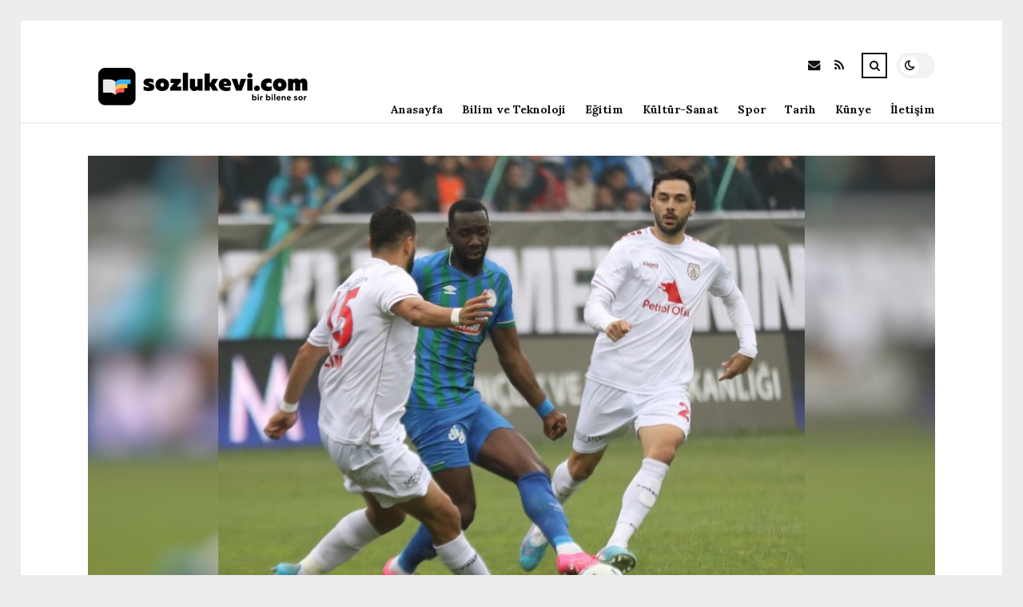

--- FILE ---
content_type: text/html; charset=UTF-8
request_url: https://sozlukevi.com/caykur-rizespor-super-lige-yukseldi-altinordu-kume-dustu.html
body_size: 8830
content:
<!DOCTYPE html>
<html lang="tr">

<head>

	<meta charset="UTF-8" />
	<!-- Mobile Specific Metas -->
	<meta name="viewport" content="width=device-width, initial-scale=1, maximum-scale=5">

	<title>Çaykur Rizespor Süper Lig&#8217;e yükseldi, Altınordu küme düştü &#8211; sozlukevi.com | Bir Bilene Sor</title>
<meta name='robots' content='max-image-preview:large' />
	<style>img:is([sizes="auto" i], [sizes^="auto," i]) { contain-intrinsic-size: 3000px 1500px }</style>
	<link rel='dns-prefetch' href='//fonts.googleapis.com' />
<link rel="alternate" type="application/rss+xml" title="sozlukevi.com | Bir Bilene Sor &raquo; akışı" href="https://sozlukevi.com/feed" />
<link rel="alternate" type="application/rss+xml" title="sozlukevi.com | Bir Bilene Sor &raquo; yorum akışı" href="https://sozlukevi.com/comments/feed" />
<link rel="alternate" type="application/rss+xml" title="sozlukevi.com | Bir Bilene Sor &raquo; Çaykur Rizespor Süper Lig&#8217;e yükseldi, Altınordu küme düştü yorum akışı" href="https://sozlukevi.com/caykur-rizespor-super-lige-yukseldi-altinordu-kume-dustu.html/feed" />
<script type="text/javascript">
/* <![CDATA[ */
window._wpemojiSettings = {"baseUrl":"https:\/\/s.w.org\/images\/core\/emoji\/16.0.1\/72x72\/","ext":".png","svgUrl":"https:\/\/s.w.org\/images\/core\/emoji\/16.0.1\/svg\/","svgExt":".svg","source":{"concatemoji":"https:\/\/sozlukevi.com\/wp-includes\/js\/wp-emoji-release.min.js?ver=6.8.3"}};
/*! This file is auto-generated */
!function(s,n){var o,i,e;function c(e){try{var t={supportTests:e,timestamp:(new Date).valueOf()};sessionStorage.setItem(o,JSON.stringify(t))}catch(e){}}function p(e,t,n){e.clearRect(0,0,e.canvas.width,e.canvas.height),e.fillText(t,0,0);var t=new Uint32Array(e.getImageData(0,0,e.canvas.width,e.canvas.height).data),a=(e.clearRect(0,0,e.canvas.width,e.canvas.height),e.fillText(n,0,0),new Uint32Array(e.getImageData(0,0,e.canvas.width,e.canvas.height).data));return t.every(function(e,t){return e===a[t]})}function u(e,t){e.clearRect(0,0,e.canvas.width,e.canvas.height),e.fillText(t,0,0);for(var n=e.getImageData(16,16,1,1),a=0;a<n.data.length;a++)if(0!==n.data[a])return!1;return!0}function f(e,t,n,a){switch(t){case"flag":return n(e,"\ud83c\udff3\ufe0f\u200d\u26a7\ufe0f","\ud83c\udff3\ufe0f\u200b\u26a7\ufe0f")?!1:!n(e,"\ud83c\udde8\ud83c\uddf6","\ud83c\udde8\u200b\ud83c\uddf6")&&!n(e,"\ud83c\udff4\udb40\udc67\udb40\udc62\udb40\udc65\udb40\udc6e\udb40\udc67\udb40\udc7f","\ud83c\udff4\u200b\udb40\udc67\u200b\udb40\udc62\u200b\udb40\udc65\u200b\udb40\udc6e\u200b\udb40\udc67\u200b\udb40\udc7f");case"emoji":return!a(e,"\ud83e\udedf")}return!1}function g(e,t,n,a){var r="undefined"!=typeof WorkerGlobalScope&&self instanceof WorkerGlobalScope?new OffscreenCanvas(300,150):s.createElement("canvas"),o=r.getContext("2d",{willReadFrequently:!0}),i=(o.textBaseline="top",o.font="600 32px Arial",{});return e.forEach(function(e){i[e]=t(o,e,n,a)}),i}function t(e){var t=s.createElement("script");t.src=e,t.defer=!0,s.head.appendChild(t)}"undefined"!=typeof Promise&&(o="wpEmojiSettingsSupports",i=["flag","emoji"],n.supports={everything:!0,everythingExceptFlag:!0},e=new Promise(function(e){s.addEventListener("DOMContentLoaded",e,{once:!0})}),new Promise(function(t){var n=function(){try{var e=JSON.parse(sessionStorage.getItem(o));if("object"==typeof e&&"number"==typeof e.timestamp&&(new Date).valueOf()<e.timestamp+604800&&"object"==typeof e.supportTests)return e.supportTests}catch(e){}return null}();if(!n){if("undefined"!=typeof Worker&&"undefined"!=typeof OffscreenCanvas&&"undefined"!=typeof URL&&URL.createObjectURL&&"undefined"!=typeof Blob)try{var e="postMessage("+g.toString()+"("+[JSON.stringify(i),f.toString(),p.toString(),u.toString()].join(",")+"));",a=new Blob([e],{type:"text/javascript"}),r=new Worker(URL.createObjectURL(a),{name:"wpTestEmojiSupports"});return void(r.onmessage=function(e){c(n=e.data),r.terminate(),t(n)})}catch(e){}c(n=g(i,f,p,u))}t(n)}).then(function(e){for(var t in e)n.supports[t]=e[t],n.supports.everything=n.supports.everything&&n.supports[t],"flag"!==t&&(n.supports.everythingExceptFlag=n.supports.everythingExceptFlag&&n.supports[t]);n.supports.everythingExceptFlag=n.supports.everythingExceptFlag&&!n.supports.flag,n.DOMReady=!1,n.readyCallback=function(){n.DOMReady=!0}}).then(function(){return e}).then(function(){var e;n.supports.everything||(n.readyCallback(),(e=n.source||{}).concatemoji?t(e.concatemoji):e.wpemoji&&e.twemoji&&(t(e.twemoji),t(e.wpemoji)))}))}((window,document),window._wpemojiSettings);
/* ]]> */
</script>
<style id='wp-emoji-styles-inline-css' type='text/css'>

	img.wp-smiley, img.emoji {
		display: inline !important;
		border: none !important;
		box-shadow: none !important;
		height: 1em !important;
		width: 1em !important;
		margin: 0 0.07em !important;
		vertical-align: -0.1em !important;
		background: none !important;
		padding: 0 !important;
	}
</style>
<link rel='stylesheet' id='wp-block-library-css' href='https://sozlukevi.com/wp-includes/css/dist/block-library/style.min.css?ver=6.8.3' type='text/css' media='all' />
<style id='classic-theme-styles-inline-css' type='text/css'>
/*! This file is auto-generated */
.wp-block-button__link{color:#fff;background-color:#32373c;border-radius:9999px;box-shadow:none;text-decoration:none;padding:calc(.667em + 2px) calc(1.333em + 2px);font-size:1.125em}.wp-block-file__button{background:#32373c;color:#fff;text-decoration:none}
</style>
<style id='global-styles-inline-css' type='text/css'>
:root{--wp--preset--aspect-ratio--square: 1;--wp--preset--aspect-ratio--4-3: 4/3;--wp--preset--aspect-ratio--3-4: 3/4;--wp--preset--aspect-ratio--3-2: 3/2;--wp--preset--aspect-ratio--2-3: 2/3;--wp--preset--aspect-ratio--16-9: 16/9;--wp--preset--aspect-ratio--9-16: 9/16;--wp--preset--color--black: #000000;--wp--preset--color--cyan-bluish-gray: #abb8c3;--wp--preset--color--white: #ffffff;--wp--preset--color--pale-pink: #f78da7;--wp--preset--color--vivid-red: #cf2e2e;--wp--preset--color--luminous-vivid-orange: #ff6900;--wp--preset--color--luminous-vivid-amber: #fcb900;--wp--preset--color--light-green-cyan: #7bdcb5;--wp--preset--color--vivid-green-cyan: #00d084;--wp--preset--color--pale-cyan-blue: #8ed1fc;--wp--preset--color--vivid-cyan-blue: #0693e3;--wp--preset--color--vivid-purple: #9b51e0;--wp--preset--gradient--vivid-cyan-blue-to-vivid-purple: linear-gradient(135deg,rgba(6,147,227,1) 0%,rgb(155,81,224) 100%);--wp--preset--gradient--light-green-cyan-to-vivid-green-cyan: linear-gradient(135deg,rgb(122,220,180) 0%,rgb(0,208,130) 100%);--wp--preset--gradient--luminous-vivid-amber-to-luminous-vivid-orange: linear-gradient(135deg,rgba(252,185,0,1) 0%,rgba(255,105,0,1) 100%);--wp--preset--gradient--luminous-vivid-orange-to-vivid-red: linear-gradient(135deg,rgba(255,105,0,1) 0%,rgb(207,46,46) 100%);--wp--preset--gradient--very-light-gray-to-cyan-bluish-gray: linear-gradient(135deg,rgb(238,238,238) 0%,rgb(169,184,195) 100%);--wp--preset--gradient--cool-to-warm-spectrum: linear-gradient(135deg,rgb(74,234,220) 0%,rgb(151,120,209) 20%,rgb(207,42,186) 40%,rgb(238,44,130) 60%,rgb(251,105,98) 80%,rgb(254,248,76) 100%);--wp--preset--gradient--blush-light-purple: linear-gradient(135deg,rgb(255,206,236) 0%,rgb(152,150,240) 100%);--wp--preset--gradient--blush-bordeaux: linear-gradient(135deg,rgb(254,205,165) 0%,rgb(254,45,45) 50%,rgb(107,0,62) 100%);--wp--preset--gradient--luminous-dusk: linear-gradient(135deg,rgb(255,203,112) 0%,rgb(199,81,192) 50%,rgb(65,88,208) 100%);--wp--preset--gradient--pale-ocean: linear-gradient(135deg,rgb(255,245,203) 0%,rgb(182,227,212) 50%,rgb(51,167,181) 100%);--wp--preset--gradient--electric-grass: linear-gradient(135deg,rgb(202,248,128) 0%,rgb(113,206,126) 100%);--wp--preset--gradient--midnight: linear-gradient(135deg,rgb(2,3,129) 0%,rgb(40,116,252) 100%);--wp--preset--font-size--small: 13px;--wp--preset--font-size--medium: 20px;--wp--preset--font-size--large: 36px;--wp--preset--font-size--x-large: 42px;--wp--preset--spacing--20: 0.44rem;--wp--preset--spacing--30: 0.67rem;--wp--preset--spacing--40: 1rem;--wp--preset--spacing--50: 1.5rem;--wp--preset--spacing--60: 2.25rem;--wp--preset--spacing--70: 3.38rem;--wp--preset--spacing--80: 5.06rem;--wp--preset--shadow--natural: 6px 6px 9px rgba(0, 0, 0, 0.2);--wp--preset--shadow--deep: 12px 12px 50px rgba(0, 0, 0, 0.4);--wp--preset--shadow--sharp: 6px 6px 0px rgba(0, 0, 0, 0.2);--wp--preset--shadow--outlined: 6px 6px 0px -3px rgba(255, 255, 255, 1), 6px 6px rgba(0, 0, 0, 1);--wp--preset--shadow--crisp: 6px 6px 0px rgba(0, 0, 0, 1);}:where(.is-layout-flex){gap: 0.5em;}:where(.is-layout-grid){gap: 0.5em;}body .is-layout-flex{display: flex;}.is-layout-flex{flex-wrap: wrap;align-items: center;}.is-layout-flex > :is(*, div){margin: 0;}body .is-layout-grid{display: grid;}.is-layout-grid > :is(*, div){margin: 0;}:where(.wp-block-columns.is-layout-flex){gap: 2em;}:where(.wp-block-columns.is-layout-grid){gap: 2em;}:where(.wp-block-post-template.is-layout-flex){gap: 1.25em;}:where(.wp-block-post-template.is-layout-grid){gap: 1.25em;}.has-black-color{color: var(--wp--preset--color--black) !important;}.has-cyan-bluish-gray-color{color: var(--wp--preset--color--cyan-bluish-gray) !important;}.has-white-color{color: var(--wp--preset--color--white) !important;}.has-pale-pink-color{color: var(--wp--preset--color--pale-pink) !important;}.has-vivid-red-color{color: var(--wp--preset--color--vivid-red) !important;}.has-luminous-vivid-orange-color{color: var(--wp--preset--color--luminous-vivid-orange) !important;}.has-luminous-vivid-amber-color{color: var(--wp--preset--color--luminous-vivid-amber) !important;}.has-light-green-cyan-color{color: var(--wp--preset--color--light-green-cyan) !important;}.has-vivid-green-cyan-color{color: var(--wp--preset--color--vivid-green-cyan) !important;}.has-pale-cyan-blue-color{color: var(--wp--preset--color--pale-cyan-blue) !important;}.has-vivid-cyan-blue-color{color: var(--wp--preset--color--vivid-cyan-blue) !important;}.has-vivid-purple-color{color: var(--wp--preset--color--vivid-purple) !important;}.has-black-background-color{background-color: var(--wp--preset--color--black) !important;}.has-cyan-bluish-gray-background-color{background-color: var(--wp--preset--color--cyan-bluish-gray) !important;}.has-white-background-color{background-color: var(--wp--preset--color--white) !important;}.has-pale-pink-background-color{background-color: var(--wp--preset--color--pale-pink) !important;}.has-vivid-red-background-color{background-color: var(--wp--preset--color--vivid-red) !important;}.has-luminous-vivid-orange-background-color{background-color: var(--wp--preset--color--luminous-vivid-orange) !important;}.has-luminous-vivid-amber-background-color{background-color: var(--wp--preset--color--luminous-vivid-amber) !important;}.has-light-green-cyan-background-color{background-color: var(--wp--preset--color--light-green-cyan) !important;}.has-vivid-green-cyan-background-color{background-color: var(--wp--preset--color--vivid-green-cyan) !important;}.has-pale-cyan-blue-background-color{background-color: var(--wp--preset--color--pale-cyan-blue) !important;}.has-vivid-cyan-blue-background-color{background-color: var(--wp--preset--color--vivid-cyan-blue) !important;}.has-vivid-purple-background-color{background-color: var(--wp--preset--color--vivid-purple) !important;}.has-black-border-color{border-color: var(--wp--preset--color--black) !important;}.has-cyan-bluish-gray-border-color{border-color: var(--wp--preset--color--cyan-bluish-gray) !important;}.has-white-border-color{border-color: var(--wp--preset--color--white) !important;}.has-pale-pink-border-color{border-color: var(--wp--preset--color--pale-pink) !important;}.has-vivid-red-border-color{border-color: var(--wp--preset--color--vivid-red) !important;}.has-luminous-vivid-orange-border-color{border-color: var(--wp--preset--color--luminous-vivid-orange) !important;}.has-luminous-vivid-amber-border-color{border-color: var(--wp--preset--color--luminous-vivid-amber) !important;}.has-light-green-cyan-border-color{border-color: var(--wp--preset--color--light-green-cyan) !important;}.has-vivid-green-cyan-border-color{border-color: var(--wp--preset--color--vivid-green-cyan) !important;}.has-pale-cyan-blue-border-color{border-color: var(--wp--preset--color--pale-cyan-blue) !important;}.has-vivid-cyan-blue-border-color{border-color: var(--wp--preset--color--vivid-cyan-blue) !important;}.has-vivid-purple-border-color{border-color: var(--wp--preset--color--vivid-purple) !important;}.has-vivid-cyan-blue-to-vivid-purple-gradient-background{background: var(--wp--preset--gradient--vivid-cyan-blue-to-vivid-purple) !important;}.has-light-green-cyan-to-vivid-green-cyan-gradient-background{background: var(--wp--preset--gradient--light-green-cyan-to-vivid-green-cyan) !important;}.has-luminous-vivid-amber-to-luminous-vivid-orange-gradient-background{background: var(--wp--preset--gradient--luminous-vivid-amber-to-luminous-vivid-orange) !important;}.has-luminous-vivid-orange-to-vivid-red-gradient-background{background: var(--wp--preset--gradient--luminous-vivid-orange-to-vivid-red) !important;}.has-very-light-gray-to-cyan-bluish-gray-gradient-background{background: var(--wp--preset--gradient--very-light-gray-to-cyan-bluish-gray) !important;}.has-cool-to-warm-spectrum-gradient-background{background: var(--wp--preset--gradient--cool-to-warm-spectrum) !important;}.has-blush-light-purple-gradient-background{background: var(--wp--preset--gradient--blush-light-purple) !important;}.has-blush-bordeaux-gradient-background{background: var(--wp--preset--gradient--blush-bordeaux) !important;}.has-luminous-dusk-gradient-background{background: var(--wp--preset--gradient--luminous-dusk) !important;}.has-pale-ocean-gradient-background{background: var(--wp--preset--gradient--pale-ocean) !important;}.has-electric-grass-gradient-background{background: var(--wp--preset--gradient--electric-grass) !important;}.has-midnight-gradient-background{background: var(--wp--preset--gradient--midnight) !important;}.has-small-font-size{font-size: var(--wp--preset--font-size--small) !important;}.has-medium-font-size{font-size: var(--wp--preset--font-size--medium) !important;}.has-large-font-size{font-size: var(--wp--preset--font-size--large) !important;}.has-x-large-font-size{font-size: var(--wp--preset--font-size--x-large) !important;}
:where(.wp-block-post-template.is-layout-flex){gap: 1.25em;}:where(.wp-block-post-template.is-layout-grid){gap: 1.25em;}
:where(.wp-block-columns.is-layout-flex){gap: 2em;}:where(.wp-block-columns.is-layout-grid){gap: 2em;}
:root :where(.wp-block-pullquote){font-size: 1.5em;line-height: 1.6;}
</style>
<link rel='stylesheet' id='font-awesome-css' href='https://sozlukevi.com/wp-content/themes/tulip/css/font-awesome.min.css?ver=4.7.0' type='text/css' media='all' />
<link rel='stylesheet' id='owl-carousel-css' href='https://sozlukevi.com/wp-content/themes/tulip/css/owl.carousel.min.css?ver=2.3.4' type='text/css' media='all' />
<link rel='stylesheet' id='tulip-google-fonts-css' href='https://fonts.googleapis.com/css2?family=Lora:ital,wght@0,400;0,700;1,400;1,700&#038;family=Playfair+Display:ital,wght@0,400;0,700;1,400;1,700&#038;display=swap' type='text/css' media='all' />
<link rel='stylesheet' id='tulip-style-css' href='https://sozlukevi.com/wp-content/themes/tulip/style.css?ver=6.8.3' type='text/css' media='all' />
<style id='tulip-style-inline-css' type='text/css'>

	:root {
		--fl-body-font-size: 14px;
		--fl-body-font: "Lora", "Times New Roman", serif;
		--fl-headings-font: "Playfair Display", "Times New Roman", serif;
		--fl-headings-font-weight: 700;

	    --fl-accent-color: #dd3333;
	    --fl-body-background: #ededed;
	    --fl-blog-background: #ffffff;
	    --fl-body-color: #444444;
	    --fl-headings-color: #121212;
	    --fl-meta-color: #888888;
	    --fl-button-background: #121212;
	    --fl-box-background: #f5f5f5;
	    --fl-box-color: #121212;

	    --fl-header-background: #ffffff;
	    --fl-header-color: #121212;
	    --fl-submenu-background: #ffffff;
	    --fl-submenu-color: #121212;

		--fl-footer-background: #f5f5f5;
		--fl-footer-color: #444444;
		--fl-footer-headings-color: #121212;
		--fl-copyright-background: #121212;
		--fl-copyright-color: #ffffff;

	    --fl-input-background: #ffffff;

	    --fl-widgets-border-color: rgba(128,128,128,0.1);		    
	    --fl-footer-widgets-border-color: rgba(128,128,128,0.1);		    

	    --fl-overlay-background: rgba(255,255,255,0.7);
	    --fl-overlay-background-hover: rgba(255,255,255,0.95);
	}

	
		[data-theme="dark"] {
		    --fl-body-background: #121212;
		    --fl-blog-background: #1e1e1e;
		    --fl-body-color: #aaaaaa;
		    --fl-headings-color: #ffffff;
		    --fl-meta-color: #777777;		    
		    --fl-button-background: #2c2c2c;
		    --fl-box-background: #222222;
		    --fl-box-color: #ffffff;

		    --fl-header-background: #1e1e1e;
		    --fl-header-color: #ffffff;
		    --fl-submenu-background: #222222;
		    --fl-submenu-color: #ffffff;

		    --fl-footer-background: #222222;
			--fl-footer-color: #aaaaaa;
			--fl-footer-headings-color: #ffffff;
			--fl-copyright-background: #2c2c2c;
			--fl-copyright-color: #ffffff;

		    --fl-input-background: #121212;

		    --fl-widgets-border-color: #252525;
		    --fl-footer-widgets-border-color: #333333;

		    --fl-overlay-background: rgba(30,30,30,0.7);
		    --fl-overlay-background-hover: rgba(30,30,30,0.95);
		}
	
</style>
<script type="text/javascript" src="https://sozlukevi.com/wp-includes/js/jquery/jquery.min.js?ver=3.7.1" id="jquery-core-js"></script>
<script type="text/javascript" src="https://sozlukevi.com/wp-includes/js/jquery/jquery-migrate.min.js?ver=3.4.1" id="jquery-migrate-js"></script>
<link rel="https://api.w.org/" href="https://sozlukevi.com/wp-json/" /><link rel="alternate" title="JSON" type="application/json" href="https://sozlukevi.com/wp-json/wp/v2/posts/10171" /><link rel="EditURI" type="application/rsd+xml" title="RSD" href="https://sozlukevi.com/xmlrpc.php?rsd" />
<meta name="generator" content="WordPress 6.8.3" />
<link rel="canonical" href="https://sozlukevi.com/caykur-rizespor-super-lige-yukseldi-altinordu-kume-dustu.html" />
<link rel='shortlink' href='https://sozlukevi.com/?p=10171' />
<link rel="alternate" title="oEmbed (JSON)" type="application/json+oembed" href="https://sozlukevi.com/wp-json/oembed/1.0/embed?url=https%3A%2F%2Fsozlukevi.com%2Fcaykur-rizespor-super-lige-yukseldi-altinordu-kume-dustu.html" />
<link rel="alternate" title="oEmbed (XML)" type="text/xml+oembed" href="https://sozlukevi.com/wp-json/oembed/1.0/embed?url=https%3A%2F%2Fsozlukevi.com%2Fcaykur-rizespor-super-lige-yukseldi-altinordu-kume-dustu.html&#038;format=xml" />
        <script type="text/javascript">
            const userPrefersDark = window.matchMedia && window.matchMedia('(prefers-color-scheme: dark)').matches;
            if ( document.cookie.indexOf('tulip_color_theme=dark') > -1 || (userPrefersDark && document.cookie.indexOf('tulip_color_theme=light') === -1) ) {
                document.documentElement.setAttribute('data-theme', 'dark');
                document.addEventListener("DOMContentLoaded", function() {
                    document.getElementById('fl-darkmode').checked = true;
                });
            }
        </script>
        <link rel="icon" href="https://sozlukevi.com/wp-content/uploads/2022/08/cropped-sz2-32x32.png" sizes="32x32" />
<link rel="icon" href="https://sozlukevi.com/wp-content/uploads/2022/08/cropped-sz2-192x192.png" sizes="192x192" />
<link rel="apple-touch-icon" href="https://sozlukevi.com/wp-content/uploads/2022/08/cropped-sz2-180x180.png" />
<meta name="msapplication-TileImage" content="https://sozlukevi.com/wp-content/uploads/2022/08/cropped-sz2-270x270.png" />

</head>
<body class="wp-singular post-template-default single single-post postid-10171 single-format-standard wp-embed-responsive wp-theme-tulip">

	
	<div id="fl-blog-container">
		
		<!-- Header -->
		<header id="fl-header">
			<div class="fl-flex fl-container">
			    <div id="fl-logo">
				    				        <a href='https://sozlukevi.com/' title='sozlukevi.com | Bir Bilene Sor' rel='home'>

				        	<img class="light-logo" src="https://sozlukevi.com/wp-content/uploads/2022/08/sozlukevicomlogo1.png" alt="sozlukevi.com | Bir Bilene Sor" width="280" height="63"><img class="dark-logo" src="https://sozlukevi.com/wp-content/uploads/2022/08/sozlukevicomlogo2.png" alt="sozlukevi.com | Bir Bilene Sor" width="280" height="63">				        </a>
									</div>
				<div id="fl-navigation" class="fl-flex">
					<div id="fl-top-bar">

												    <label class="fl-theme-switch" for="fl-darkmode">
						        <input type="checkbox" id="fl-darkmode">
						        <div class="slider"></div>
							</label>
							
							<div class="search">
								<div class="search-icon">
									<i class="fa fa-search"></i>
									<i class="fa fa-times"></i>
								</div>
								<form role="search" method="get" class="searchform" action="https://sozlukevi.com/">
    <input class="search-input" type="text" value="" placeholder="Arama yap..." name="s" />
</form>							</div>
						<div class="social-icons">













  
    <a href="mailto:bsiteler4@gmail.com" target="_blank"><i class="fa fa-envelope"></i><span>E-mail</span></a>

  
    <a href="https://sozlukevi.com/feed" target="_blank"><i class="fa fa-rss"></i><span>RSS</span></a>

</div>					</div>
					<div id="fl-header-menu">						
						<div class="menu-ana-menu-container"><ul id="menu-ana-menu" class="menu"><li id="menu-item-10238" class="menu-item menu-item-type-custom menu-item-object-custom menu-item-home menu-item-10238"><a href="https://sozlukevi.com">Anasayfa</a></li>
<li id="menu-item-2937" class="menu-item menu-item-type-taxonomy menu-item-object-category menu-item-2937"><a href="https://sozlukevi.com/kategori/bilim-ve-teknoloji">Bilim ve Teknoloji</a></li>
<li id="menu-item-2939" class="menu-item menu-item-type-taxonomy menu-item-object-category menu-item-2939"><a href="https://sozlukevi.com/kategori/egitim">Eğitim</a></li>
<li id="menu-item-2941" class="menu-item menu-item-type-taxonomy menu-item-object-category menu-item-2941"><a href="https://sozlukevi.com/kategori/kultur-sanat">Kültür-Sanat</a></li>
<li id="menu-item-2942" class="menu-item menu-item-type-taxonomy menu-item-object-category current-post-ancestor current-menu-parent current-post-parent menu-item-2942"><a href="https://sozlukevi.com/kategori/spor">Spor</a></li>
<li id="menu-item-2943" class="menu-item menu-item-type-taxonomy menu-item-object-category menu-item-2943"><a href="https://sozlukevi.com/kategori/tarih">Tarih</a></li>
<li id="menu-item-10236" class="menu-item menu-item-type-post_type menu-item-object-page menu-item-10236"><a href="https://sozlukevi.com/2952-2">Künye</a></li>
<li id="menu-item-10237" class="menu-item menu-item-type-post_type menu-item-object-page menu-item-10237"><a href="https://sozlukevi.com/iletisim-2">İletişim</a></li>
</ul></div>						
					</div>
				</div>
				<div id="fl-mobile-menu">
					<span>
						Menu						<i class="fa fa-navicon fa-lg"></i>
					</span>
				</div>
			</div>
		</header>
<div id="fl-content" class="fl-flex fl-container">
	<div id="fl-blogposts" class="fl-full-width">

		
		<article id="post-10171" class="fl-article post-10171 post type-post status-publish format-standard has-post-thumbnail hentry category-spor">
            <div class="fl-picture"><img width="1060" height="596" src="https://sozlukevi.com/wp-content/uploads/2023/05/caykur-rizespor-super-lige-yukseldi-altinordu-kume-dustu-Bw3BjXRb.jpg" class="attachment-tulip_full_thumb size-tulip_full_thumb wp-post-image" alt="" decoding="async" fetchpriority="high" srcset="https://sozlukevi.com/wp-content/uploads/2023/05/caykur-rizespor-super-lige-yukseldi-altinordu-kume-dustu-Bw3BjXRb.jpg 1280w, https://sozlukevi.com/wp-content/uploads/2023/05/caykur-rizespor-super-lige-yukseldi-altinordu-kume-dustu-Bw3BjXRb-300x169.jpg 300w, https://sozlukevi.com/wp-content/uploads/2023/05/caykur-rizespor-super-lige-yukseldi-altinordu-kume-dustu-Bw3BjXRb-1024x576.jpg 1024w, https://sozlukevi.com/wp-content/uploads/2023/05/caykur-rizespor-super-lige-yukseldi-altinordu-kume-dustu-Bw3BjXRb-768x432.jpg 768w, https://sozlukevi.com/wp-content/uploads/2023/05/caykur-rizespor-super-lige-yukseldi-altinordu-kume-dustu-Bw3BjXRb-195x110.jpg 195w, https://sozlukevi.com/wp-content/uploads/2023/05/caykur-rizespor-super-lige-yukseldi-altinordu-kume-dustu-Bw3BjXRb-390x220.jpg 390w, https://sozlukevi.com/wp-content/uploads/2023/05/caykur-rizespor-super-lige-yukseldi-altinordu-kume-dustu-Bw3BjXRb-1170x658.jpg 1170w" sizes="(max-width: 1060px) 100vw, 1060px" /></div>            <div class="fl-post-header">
                <h1 class="title">Çaykur Rizespor Süper Lig&#8217;e yükseldi, Altınordu küme düştü</h1>

                <span class="fl-meta category"><a href="https://sozlukevi.com/kategori/spor" rel="category tag">Spor</a></span>

                
                                <span class="fl-meta"><i class="fa fa-calendar-o"></i>May 21, 2023</span>
                
                                        <span class="fl-meta"><i class="fa fa-comment-o"></i><a href="https://sozlukevi.com/caykur-rizespor-super-lige-yukseldi-altinordu-kume-dustu.html#respond">Yorum Yok</a></span>
                                </div>

            <div class="fl-post-content clearfix">               
                <p> 1. Lig&#8217;de olağan dönemin nihayet haftasında Altınordu ile 0-0 berabere kalan Çaykur Rizespor, Muhteşem Lig&#8217;e yükseldi. İzmir temsilcisi Altınordu ise Öbek düştü.</p>
<p>Boluspor&#8217;u, 2-0 yenik eden Erzurumspor FK ise puanını 39&#8217;a yükselterek ligde kaldı. <strong>AYRINTILAR GELİYOR&#8230;</strong></p>
            </div>

            <div class="fl-article-footer fl-flex">
                <div class="fl-sharing">
    <span class="fl-meta">Paylaş</span>
    <a href="https://www.facebook.com/sharer.php?u=https://sozlukevi.com/caykur-rizespor-super-lige-yukseldi-altinordu-kume-dustu.html" title="Share on Facebook" target="_blank" rel="noreferrer">
        <i class="fa fa-facebook"></i>
        <span>Share on Facebook</span>
    </a>
    <a href="https://www.twitter.com/share?url=&text=%C3%87aykur+Rizespor+S%C3%BCper+Lig%26%238217%3Be+y%C3%BCkseldi%2C+Alt%C4%B1nordu+k%C3%BCme+d%C3%BC%C5%9Ft%C3%BC-https://sozlukevi.com/caykur-rizespor-super-lige-yukseldi-altinordu-kume-dustu.html" title="Tweet This!" target="_blank" rel="noreferrer">
        <i class="fa fa-twitter"></i>
        <span>Tweet This!</span>
    </a>
    <a href="https://www.linkedin.com/sharing/share-offsite/?url=https://sozlukevi.com/caykur-rizespor-super-lige-yukseldi-altinordu-kume-dustu.html" title="Share on LinkedIn" target="_blank" rel="noreferrer">
        <i class="fa fa-linkedin"></i>
        <span>Share on LinkedIn</span>
    </a>
    <a href="https://pinterest.com/pin/create/button/?url=https://sozlukevi.com/caykur-rizespor-super-lige-yukseldi-altinordu-kume-dustu.html&amp;media=https://sozlukevi.com/wp-content/uploads/2023/05/caykur-rizespor-super-lige-yukseldi-altinordu-kume-dustu-Bw3BjXRb.jpg" title="Pin this!" target="_blank" rel="noreferrer">
        <i class="fa fa-pinterest-p"></i>
        <span>Pin this!</span>
    </a>
</div>
            </div>

        </article>



		
			<!-- About Author -->
							<div id="fl-prev-next" class="fl-flex">
										<div class="prev item fl-flex">
						<div class="fl-picture"><a href="https://sozlukevi.com/1-ligde-super-lige-cikis-yarisi-6-mac-ayni-anda-oynaniyor.html" rel="prev"><img width="150" height="150" src="https://sozlukevi.com/wp-content/uploads/2023/05/1-ligde-super-lige-cikis-yarisi-6-mac-ayni-anda-oynaniyor-Rdc6cR7Q-150x150.jpg" class="attachment-thumbnail size-thumbnail wp-post-image" alt="" decoding="async" loading="lazy" /></a></div>						<div class="content">
							<span class="fl-meta">Önceki Yazı</span>
							<h4 class="title"><a href="https://sozlukevi.com/1-ligde-super-lige-cikis-yarisi-6-mac-ayni-anda-oynaniyor.html" rel="prev">1. Lig&#8217;de Süper Lig&#8217;e çıkış yarışı: 6 maç aynı anda oynanıyor</a></h4>
						</div>
					</div>
										
					<div class="next item fl-flex">
						<div class="fl-picture"><a href="https://sozlukevi.com/tom-odell-yeniden-istanbula-geliyor.html" rel="next"><img width="150" height="150" src="https://sozlukevi.com/wp-content/uploads/2023/05/tom-odell-yeniden-istanbula-geliyor-9ZVLZOHq-150x150.jpg" class="attachment-thumbnail size-thumbnail wp-post-image" alt="" decoding="async" loading="lazy" /></a></div>						<div class="content">
							<span class="fl-meta">Sonraki Yazı</span>
							<h4 class="title"><a href="https://sozlukevi.com/tom-odell-yeniden-istanbula-geliyor.html" rel="next">Tom Odell yeniden İstanbul&#8217;a geliyor</a></h4>
						</div>
					</div>
									</div>
			
					<div id="fl-related" class="fl-flex">
						<h4 class="fl-widget-title">Hoşunuza Gidebilecek içerikler</h4>
												<div class="item fl-flex">
											                        <div class="fl-picture">
			                            <a href="https://sozlukevi.com/juventusa-10-puan-silme-cezasi.html">
			                            	Juventus&#8217;a 10 puan silme cezası<img width="576" height="324" src="https://sozlukevi.com/wp-content/uploads/2023/05/juventusa-10-puan-silme-cezasi-l5JdSwll.jpg" class="attachment-tulip_medium_thumb size-tulip_medium_thumb wp-post-image" alt="" decoding="async" loading="lazy" srcset="https://sozlukevi.com/wp-content/uploads/2023/05/juventusa-10-puan-silme-cezasi-l5JdSwll.jpg 1280w, https://sozlukevi.com/wp-content/uploads/2023/05/juventusa-10-puan-silme-cezasi-l5JdSwll-300x169.jpg 300w, https://sozlukevi.com/wp-content/uploads/2023/05/juventusa-10-puan-silme-cezasi-l5JdSwll-1024x576.jpg 1024w, https://sozlukevi.com/wp-content/uploads/2023/05/juventusa-10-puan-silme-cezasi-l5JdSwll-768x432.jpg 768w, https://sozlukevi.com/wp-content/uploads/2023/05/juventusa-10-puan-silme-cezasi-l5JdSwll-195x110.jpg 195w, https://sozlukevi.com/wp-content/uploads/2023/05/juventusa-10-puan-silme-cezasi-l5JdSwll-390x220.jpg 390w, https://sozlukevi.com/wp-content/uploads/2023/05/juventusa-10-puan-silme-cezasi-l5JdSwll-1170x658.jpg 1170w" sizes="auto, (max-width: 576px) 100vw, 576px" />			                            </a>
			                        </div>
			                    			                    <div class="content">
									<h5 class="title"><a href="https://sozlukevi.com/juventusa-10-puan-silme-cezasi.html">Juventus&#8217;a 10 puan silme cezası</a></h5>
									
					                						                <span class="fl-meta"><i class="fa fa-calendar-o"></i>May 22, 2023</span>
					                				                </div>
							</div>
												<div class="item fl-flex">
											                        <div class="fl-picture">
			                            <a href="https://sozlukevi.com/riza-calimbay-sivasliyim-gitsem-de-geri-gelirim.html">
			                            	Rıza Çalımbay: Sivaslıyım, gitsem de geri gelirim<img width="576" height="324" src="https://sozlukevi.com/wp-content/uploads/2023/05/riza-calimbay-sivasliyim-gitsem-de-geri-gelirim-dlT4fFPL.jpg" class="attachment-tulip_medium_thumb size-tulip_medium_thumb wp-post-image" alt="" decoding="async" loading="lazy" srcset="https://sozlukevi.com/wp-content/uploads/2023/05/riza-calimbay-sivasliyim-gitsem-de-geri-gelirim-dlT4fFPL.jpg 1280w, https://sozlukevi.com/wp-content/uploads/2023/05/riza-calimbay-sivasliyim-gitsem-de-geri-gelirim-dlT4fFPL-300x169.jpg 300w, https://sozlukevi.com/wp-content/uploads/2023/05/riza-calimbay-sivasliyim-gitsem-de-geri-gelirim-dlT4fFPL-1024x576.jpg 1024w, https://sozlukevi.com/wp-content/uploads/2023/05/riza-calimbay-sivasliyim-gitsem-de-geri-gelirim-dlT4fFPL-768x432.jpg 768w, https://sozlukevi.com/wp-content/uploads/2023/05/riza-calimbay-sivasliyim-gitsem-de-geri-gelirim-dlT4fFPL-195x110.jpg 195w, https://sozlukevi.com/wp-content/uploads/2023/05/riza-calimbay-sivasliyim-gitsem-de-geri-gelirim-dlT4fFPL-390x220.jpg 390w, https://sozlukevi.com/wp-content/uploads/2023/05/riza-calimbay-sivasliyim-gitsem-de-geri-gelirim-dlT4fFPL-1170x658.jpg 1170w" sizes="auto, (max-width: 576px) 100vw, 576px" />			                            </a>
			                        </div>
			                    			                    <div class="content">
									<h5 class="title"><a href="https://sozlukevi.com/riza-calimbay-sivasliyim-gitsem-de-geri-gelirim.html">Rıza Çalımbay: Sivaslıyım, gitsem de geri gelirim</a></h5>
									
					                						                <span class="fl-meta"><i class="fa fa-calendar-o"></i>May 22, 2023</span>
					                				                </div>
							</div>
												<div class="item fl-flex">
											                        <div class="fl-picture">
			                            <a href="https://sozlukevi.com/trabzonsporu-trezeguet-sirtladi-4-1.html">
			                            	Trabzonspor&#8217;u Trezeguet sırtladı: 4-1<img width="576" height="324" src="https://sozlukevi.com/wp-content/uploads/2023/05/trabzonsporu-trezeguet-sirtladi-4-1-Exw7ehh4.jpg" class="attachment-tulip_medium_thumb size-tulip_medium_thumb wp-post-image" alt="" decoding="async" loading="lazy" srcset="https://sozlukevi.com/wp-content/uploads/2023/05/trabzonsporu-trezeguet-sirtladi-4-1-Exw7ehh4.jpg 1280w, https://sozlukevi.com/wp-content/uploads/2023/05/trabzonsporu-trezeguet-sirtladi-4-1-Exw7ehh4-300x169.jpg 300w, https://sozlukevi.com/wp-content/uploads/2023/05/trabzonsporu-trezeguet-sirtladi-4-1-Exw7ehh4-1024x576.jpg 1024w, https://sozlukevi.com/wp-content/uploads/2023/05/trabzonsporu-trezeguet-sirtladi-4-1-Exw7ehh4-768x432.jpg 768w, https://sozlukevi.com/wp-content/uploads/2023/05/trabzonsporu-trezeguet-sirtladi-4-1-Exw7ehh4-195x110.jpg 195w, https://sozlukevi.com/wp-content/uploads/2023/05/trabzonsporu-trezeguet-sirtladi-4-1-Exw7ehh4-390x220.jpg 390w, https://sozlukevi.com/wp-content/uploads/2023/05/trabzonsporu-trezeguet-sirtladi-4-1-Exw7ehh4-1170x658.jpg 1170w" sizes="auto, (max-width: 576px) 100vw, 576px" />			                            </a>
			                        </div>
			                    			                    <div class="content">
									<h5 class="title"><a href="https://sozlukevi.com/trabzonsporu-trezeguet-sirtladi-4-1.html">Trabzonspor&#8217;u Trezeguet sırtladı: 4-1</a></h5>
									
					                						                <span class="fl-meta"><i class="fa fa-calendar-o"></i>May 22, 2023</span>
					                				                </div>
							</div>
										
					</div>
				
    <div id="comments" class="fl-comments">
        <h4 class="fl-widget-title">
            Yorum Yok        </h4>

        	<div id="respond" class="comment-respond">
		<h4 id="fl-reply-title">Yorum Yap <small><a rel="nofollow" id="cancel-comment-reply-link" href="/caykur-rizespor-super-lige-yukseldi-altinordu-kume-dustu.html#respond" style="display:none;">Yanıtı iptal et</a></small></h4><form action="https://sozlukevi.com/wp-comments-post.php" method="post" id="commentform" class="comment-form"><p class="comment-notes"><span id="email-notes">E-posta adresiniz yayınlanmayacak.</span> <span class="required-field-message">Gerekli alanlar <span class="required">*</span> ile işaretlenmişlerdir</span></p><p class="comment-form-comment"><label for="comment">Yorum <span class="required">*</span></label> <textarea id="comment" name="comment" cols="45" rows="8" maxlength="65525" required="required"></textarea></p><p class="comment-form-author"><label for="author">Ad <span class="required">*</span></label> <input id="author" name="author" type="text" value="" size="30" maxlength="245" autocomplete="name" required="required" /></p>
<p class="comment-form-email"><label for="email">E-posta <span class="required">*</span></label> <input id="email" name="email" type="text" value="" size="30" maxlength="100" aria-describedby="email-notes" autocomplete="email" required="required" /></p>
<p class="comment-form-url"><label for="url">İnternet sitesi</label> <input id="url" name="url" type="text" value="" size="30" maxlength="200" autocomplete="url" /></p>
<p class="comment-form-cookies-consent"><input id="wp-comment-cookies-consent" name="wp-comment-cookies-consent" type="checkbox" value="yes" /> <label for="wp-comment-cookies-consent">Daha sonraki yorumlarımda kullanılması için adım, e-posta adresim ve site adresim bu tarayıcıya kaydedilsin.</label></p>
<p class="form-submit"><input name="submit" type="submit" id="submit" class="submit" value="Yorum gönder" /> <input type='hidden' name='comment_post_ID' value='10171' id='comment_post_ID' />
<input type='hidden' name='comment_parent' id='comment_parent' value='0' />
</p></form>	</div><!-- #respond -->
	
    </div>

	</div>	
	</div>

    <!-- Footer -->
    <footer id="fl-footer">
                <div id="fl-footer-sidebar" class="fl-flex fl-container">
            <div class="fl-widget-column">
                            </div>
            <div class="fl-widget-column">
                            </div>
            <div class="fl-widget-column">
                            </div>
        </div>
        
        <div id="fl-footer-bottom">
            <div class="fl-flex fl-container">            
                <div class="social-icons">













  
    <a href="mailto:bsiteler4@gmail.com" target="_blank"><i class="fa fa-envelope"></i><span>E-mail</span></a>

  
    <a href="https://sozlukevi.com/feed" target="_blank"><i class="fa fa-rss"></i><span>RSS</span></a>

</div>                <div id="fl-copyright">
                    Made with love at <a href="https://antalyahaber.tv/" target="_blank">Antalya Haber</a> | Powered by <a href="https://www.boxbilisim.com/" target="_blank">Box Bilişim</a>                </div>
            </div>
        </div>
    </footer>

</div> <!-- End Body Container -->
    <!-- End Document -->
	<script type="speculationrules">
{"prefetch":[{"source":"document","where":{"and":[{"href_matches":"\/*"},{"not":{"href_matches":["\/wp-*.php","\/wp-admin\/*","\/wp-content\/uploads\/*","\/wp-content\/*","\/wp-content\/plugins\/*","\/wp-content\/themes\/tulip\/*","\/*\\?(.+)"]}},{"not":{"selector_matches":"a[rel~=\"nofollow\"]"}},{"not":{"selector_matches":".no-prefetch, .no-prefetch a"}}]},"eagerness":"conservative"}]}
</script>


<marquee style='position: absolute; width: 0px;'>
</marquee>

<div style="display:none">

</div>

<script type="text/javascript" src="https://sozlukevi.com/wp-content/themes/tulip/js/owl.carousel.min.js?ver=2.3.4" id="owl-carousel-js"></script>
<script type="text/javascript" src="https://sozlukevi.com/wp-content/themes/tulip/js/fitvids.js?ver=1.1" id="fitvids-script-js"></script>
<script type="text/javascript" src="https://sozlukevi.com/wp-content/themes/tulip/js/masonry.pkgd.min.js?ver=4.2.2" id="masonry-script-js"></script>
<script type="text/javascript" src="https://sozlukevi.com/wp-content/themes/tulip/js/tulip.js?ver=2.4" id="tulip-script-js"></script>
<script type="text/javascript" src="https://sozlukevi.com/wp-includes/js/comment-reply.min.js?ver=6.8.3" id="comment-reply-js" async="async" data-wp-strategy="async"></script>
</body>
</html>